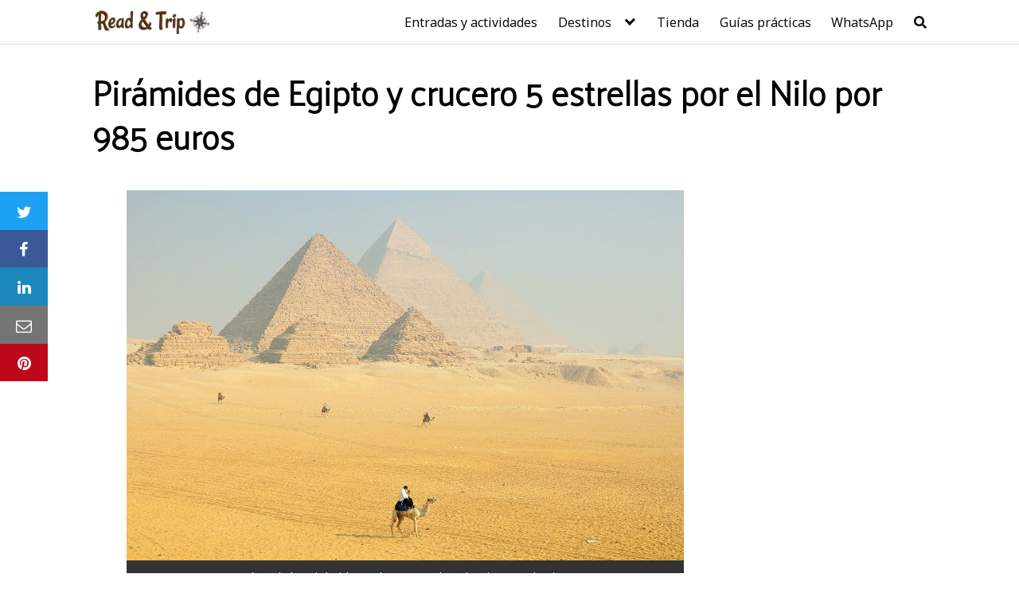

--- FILE ---
content_type: text/html; charset=UTF-8
request_url: https://readandtrip.com/egipto/viaje-crucero-nilo/
body_size: 21903
content:
<!DOCTYPE html>
<html lang="es" prefix="og: https://ogp.me/ns#">
<head>
	<meta charset="UTF-8">
	<meta name="viewport" content="width=device-width, initial-scale=1">
	<link rel="profile" href="http://gmpg.org/xfn/11">
	
<!-- Optimización para motores de búsqueda de Rank Math -  https://rankmath.com/ -->
<title>Pirámides de Egipto y Crucero 5 Estrellas por el Nilo</title>
<meta name="description" content="Pirámides milenarias, la misteriosa Esfinge, el majestuoso Nilo... Un fascinante viaje en hoteles y barco 5 estrellas. ¡Egipto te espera!"/>
<meta name="robots" content="follow, index, max-snippet:-1, max-video-preview:-1, max-image-preview:large"/>
<link rel="canonical" href="https://readandtrip.com/egipto/viaje-crucero-nilo/" />
<meta property="og:locale" content="es_ES" />
<meta property="og:type" content="article" />
<meta property="og:title" content="Pirámides de Egipto y Crucero 5 Estrellas por el Nilo" />
<meta property="og:description" content="Pirámides milenarias, la misteriosa Esfinge, el majestuoso Nilo... Un fascinante viaje en hoteles y barco 5 estrellas. ¡Egipto te espera!" />
<meta property="og:url" content="https://readandtrip.com/egipto/viaje-crucero-nilo/" />
<meta property="og:site_name" content="Read &amp; Trip" />
<meta property="article:publisher" content="https://www.facebook.com/readandtrip/" />
<meta property="article:tag" content="Cruceros" />
<meta property="article:tag" content="Egipto" />
<meta property="article:tag" content="Ofertas" />
<meta property="article:tag" content="pirámides" />
<meta property="article:section" content="Egipto" />
<meta property="og:updated_time" content="2024-08-11T21:34:55+02:00" />
<meta property="og:image" content="https://readandtrip.com/wp-content/uploads/2018/11/Egipto-.jpg" />
<meta property="og:image:secure_url" content="https://readandtrip.com/wp-content/uploads/2018/11/Egipto-.jpg" />
<meta property="og:image:width" content="700" />
<meta property="og:image:height" content="465" />
<meta property="og:image:alt" content="Vista de las pirámides en la meseta de Guiza, junto a El Cairo" />
<meta property="og:image:type" content="image/jpeg" />
<meta property="article:published_time" content="2018-11-21T20:00:19+02:00" />
<meta property="article:modified_time" content="2024-08-11T21:34:55+02:00" />
<meta name="twitter:card" content="summary_large_image" />
<meta name="twitter:title" content="Pirámides de Egipto y Crucero 5 Estrellas por el Nilo" />
<meta name="twitter:description" content="Pirámides milenarias, la misteriosa Esfinge, el majestuoso Nilo... Un fascinante viaje en hoteles y barco 5 estrellas. ¡Egipto te espera!" />
<meta name="twitter:site" content="@ReadTripWeb" />
<meta name="twitter:creator" content="@ReadTripWeb" />
<meta name="twitter:image" content="https://readandtrip.com/wp-content/uploads/2018/11/Egipto-.jpg" />
<meta name="twitter:label1" content="Escrito por" />
<meta name="twitter:data1" content="Read &#038; Trip" />
<meta name="twitter:label2" content="Tiempo de lectura" />
<meta name="twitter:data2" content="1 minuto" />
<script type="application/ld+json" class="rank-math-schema">{"@context":"https://schema.org","@graph":[{"@type":"Organization","@id":"https://readandtrip.com/#organization","name":"Read &amp; Trip","sameAs":["https://www.facebook.com/readandtrip/","https://twitter.com/ReadTripWeb","https://instagram.com/readandtrip","https://www.linkedin.com/groups/8681841/","https://www.youtube.com/channel/UCen_hh8AYvgVFWYbx66ZwAQ"],"logo":{"@type":"ImageObject","@id":"https://readandtrip.com/#logo","url":"https://readandtrip.com/wp-content/uploads/2023/04/cropped-Read-Trip-viajes-baratos.jpeg","contentUrl":"https://readandtrip.com/wp-content/uploads/2023/04/cropped-Read-Trip-viajes-baratos.jpeg","caption":"Read &amp; Trip","inLanguage":"es","width":"433","height":"90"}},{"@type":"WebSite","@id":"https://readandtrip.com/#website","url":"https://readandtrip.com","name":"Read &amp; Trip","alternateName":"R&amp;T","publisher":{"@id":"https://readandtrip.com/#organization"},"inLanguage":"es"},{"@type":"ImageObject","@id":"https://readandtrip.com/wp-content/uploads/2018/11/Egipto-portada.jpg","url":"https://readandtrip.com/wp-content/uploads/2018/11/Egipto-portada.jpg","width":"307","height":"360","caption":"Viaje Egipto crucero Nilo","inLanguage":"es"},{"@type":"WebPage","@id":"https://readandtrip.com/egipto/viaje-crucero-nilo/#webpage","url":"https://readandtrip.com/egipto/viaje-crucero-nilo/","name":"Pir\u00e1mides de Egipto y Crucero 5 Estrellas por el Nilo","datePublished":"2018-11-21T20:00:19+02:00","dateModified":"2024-08-11T21:34:55+02:00","isPartOf":{"@id":"https://readandtrip.com/#website"},"primaryImageOfPage":{"@id":"https://readandtrip.com/wp-content/uploads/2018/11/Egipto-portada.jpg"},"inLanguage":"es"},{"@type":"Person","@id":"https://readandtrip.com/egipto/viaje-crucero-nilo/#author","name":"Read &#038; Trip","image":{"@type":"ImageObject","@id":"https://secure.gravatar.com/avatar/a15e9fb24235b48f8292dcfb2a73de07c8fb65b38223ab820a942bb22e4dd256?s=96&amp;d=mm&amp;r=g","url":"https://secure.gravatar.com/avatar/a15e9fb24235b48f8292dcfb2a73de07c8fb65b38223ab820a942bb22e4dd256?s=96&amp;d=mm&amp;r=g","caption":"Read &#038; Trip","inLanguage":"es"},"worksFor":{"@id":"https://readandtrip.com/#organization"}},{"@type":"Article","headline":"Pir\u00e1mides de Egipto y Crucero 5 Estrellas por el Nilo","keywords":"Viaje Egipto crucero Nilo","datePublished":"2018-11-21T20:00:19+02:00","dateModified":"2024-08-11T21:34:55+02:00","author":{"@id":"https://readandtrip.com/egipto/viaje-crucero-nilo/#author","name":"Read &amp; Trip"},"publisher":{"@id":"https://readandtrip.com/#organization"},"description":"Pir\u00e1mides milenarias, la misteriosa Esfinge, el majestuoso Nilo... Un fascinante viaje en hoteles y barco 5 estrellas. \u00a1Egipto te espera!","name":"Pir\u00e1mides de Egipto y Crucero 5 Estrellas por el Nilo","@id":"https://readandtrip.com/egipto/viaje-crucero-nilo/#richSnippet","isPartOf":{"@id":"https://readandtrip.com/egipto/viaje-crucero-nilo/#webpage"},"image":{"@id":"https://readandtrip.com/wp-content/uploads/2018/11/Egipto-portada.jpg"},"inLanguage":"es","mainEntityOfPage":{"@id":"https://readandtrip.com/egipto/viaje-crucero-nilo/#webpage"}}]}</script>
<!-- /Plugin Rank Math WordPress SEO -->

<link rel='dns-prefetch' href='//fonts.googleapis.com' />
<link rel="alternate" type="application/rss+xml" title="Read &amp; Trip &raquo; Feed" href="https://readandtrip.com/feed/" />
<link rel="alternate" type="application/rss+xml" title="Read &amp; Trip &raquo; Feed de los comentarios" href="https://readandtrip.com/comments/feed/" />
<link rel="alternate" type="application/rss+xml" title="Read &amp; Trip &raquo; Comentario Pirámides de Egipto y crucero 5 estrellas por el Nilo por 985 euros del feed" href="https://readandtrip.com/egipto/viaje-crucero-nilo/feed/" />
<style id='wp-img-auto-sizes-contain-inline-css' type='text/css'>
img:is([sizes=auto i],[sizes^="auto," i]){contain-intrinsic-size:3000px 1500px}
/*# sourceURL=wp-img-auto-sizes-contain-inline-css */
</style>
<style id='wp-block-library-inline-css' type='text/css'>
:root{--wp-block-synced-color:#7a00df;--wp-block-synced-color--rgb:122,0,223;--wp-bound-block-color:var(--wp-block-synced-color);--wp-editor-canvas-background:#ddd;--wp-admin-theme-color:#007cba;--wp-admin-theme-color--rgb:0,124,186;--wp-admin-theme-color-darker-10:#006ba1;--wp-admin-theme-color-darker-10--rgb:0,107,160.5;--wp-admin-theme-color-darker-20:#005a87;--wp-admin-theme-color-darker-20--rgb:0,90,135;--wp-admin-border-width-focus:2px}@media (min-resolution:192dpi){:root{--wp-admin-border-width-focus:1.5px}}.wp-element-button{cursor:pointer}:root .has-very-light-gray-background-color{background-color:#eee}:root .has-very-dark-gray-background-color{background-color:#313131}:root .has-very-light-gray-color{color:#eee}:root .has-very-dark-gray-color{color:#313131}:root .has-vivid-green-cyan-to-vivid-cyan-blue-gradient-background{background:linear-gradient(135deg,#00d084,#0693e3)}:root .has-purple-crush-gradient-background{background:linear-gradient(135deg,#34e2e4,#4721fb 50%,#ab1dfe)}:root .has-hazy-dawn-gradient-background{background:linear-gradient(135deg,#faaca8,#dad0ec)}:root .has-subdued-olive-gradient-background{background:linear-gradient(135deg,#fafae1,#67a671)}:root .has-atomic-cream-gradient-background{background:linear-gradient(135deg,#fdd79a,#004a59)}:root .has-nightshade-gradient-background{background:linear-gradient(135deg,#330968,#31cdcf)}:root .has-midnight-gradient-background{background:linear-gradient(135deg,#020381,#2874fc)}:root{--wp--preset--font-size--normal:16px;--wp--preset--font-size--huge:42px}.has-regular-font-size{font-size:1em}.has-larger-font-size{font-size:2.625em}.has-normal-font-size{font-size:var(--wp--preset--font-size--normal)}.has-huge-font-size{font-size:var(--wp--preset--font-size--huge)}.has-text-align-center{text-align:center}.has-text-align-left{text-align:left}.has-text-align-right{text-align:right}.has-fit-text{white-space:nowrap!important}#end-resizable-editor-section{display:none}.aligncenter{clear:both}.items-justified-left{justify-content:flex-start}.items-justified-center{justify-content:center}.items-justified-right{justify-content:flex-end}.items-justified-space-between{justify-content:space-between}.screen-reader-text{border:0;clip-path:inset(50%);height:1px;margin:-1px;overflow:hidden;padding:0;position:absolute;width:1px;word-wrap:normal!important}.screen-reader-text:focus{background-color:#ddd;clip-path:none;color:#444;display:block;font-size:1em;height:auto;left:5px;line-height:normal;padding:15px 23px 14px;text-decoration:none;top:5px;width:auto;z-index:100000}html :where(.has-border-color){border-style:solid}html :where([style*=border-top-color]){border-top-style:solid}html :where([style*=border-right-color]){border-right-style:solid}html :where([style*=border-bottom-color]){border-bottom-style:solid}html :where([style*=border-left-color]){border-left-style:solid}html :where([style*=border-width]){border-style:solid}html :where([style*=border-top-width]){border-top-style:solid}html :where([style*=border-right-width]){border-right-style:solid}html :where([style*=border-bottom-width]){border-bottom-style:solid}html :where([style*=border-left-width]){border-left-style:solid}html :where(img[class*=wp-image-]){height:auto;max-width:100%}:where(figure){margin:0 0 1em}html :where(.is-position-sticky){--wp-admin--admin-bar--position-offset:var(--wp-admin--admin-bar--height,0px)}@media screen and (max-width:600px){html :where(.is-position-sticky){--wp-admin--admin-bar--position-offset:0px}}

/*# sourceURL=wp-block-library-inline-css */
</style><style id='wp-block-social-links-inline-css' type='text/css'>
.wp-block-social-links{background:none;box-sizing:border-box;margin-left:0;padding-left:0;padding-right:0;text-indent:0}.wp-block-social-links .wp-social-link a,.wp-block-social-links .wp-social-link a:hover{border-bottom:0;box-shadow:none;text-decoration:none}.wp-block-social-links .wp-social-link svg{height:1em;width:1em}.wp-block-social-links .wp-social-link span:not(.screen-reader-text){font-size:.65em;margin-left:.5em;margin-right:.5em}.wp-block-social-links.has-small-icon-size{font-size:16px}.wp-block-social-links,.wp-block-social-links.has-normal-icon-size{font-size:24px}.wp-block-social-links.has-large-icon-size{font-size:36px}.wp-block-social-links.has-huge-icon-size{font-size:48px}.wp-block-social-links.aligncenter{display:flex;justify-content:center}.wp-block-social-links.alignright{justify-content:flex-end}.wp-block-social-link{border-radius:9999px;display:block}@media not (prefers-reduced-motion){.wp-block-social-link{transition:transform .1s ease}}.wp-block-social-link{height:auto}.wp-block-social-link a{align-items:center;display:flex;line-height:0}.wp-block-social-link:hover{transform:scale(1.1)}.wp-block-social-links .wp-block-social-link.wp-social-link{display:inline-block;margin:0;padding:0}.wp-block-social-links .wp-block-social-link.wp-social-link .wp-block-social-link-anchor,.wp-block-social-links .wp-block-social-link.wp-social-link .wp-block-social-link-anchor svg,.wp-block-social-links .wp-block-social-link.wp-social-link .wp-block-social-link-anchor:active,.wp-block-social-links .wp-block-social-link.wp-social-link .wp-block-social-link-anchor:hover,.wp-block-social-links .wp-block-social-link.wp-social-link .wp-block-social-link-anchor:visited{color:currentColor;fill:currentColor}:where(.wp-block-social-links:not(.is-style-logos-only)) .wp-social-link{background-color:#f0f0f0;color:#444}:where(.wp-block-social-links:not(.is-style-logos-only)) .wp-social-link-amazon{background-color:#f90;color:#fff}:where(.wp-block-social-links:not(.is-style-logos-only)) .wp-social-link-bandcamp{background-color:#1ea0c3;color:#fff}:where(.wp-block-social-links:not(.is-style-logos-only)) .wp-social-link-behance{background-color:#0757fe;color:#fff}:where(.wp-block-social-links:not(.is-style-logos-only)) .wp-social-link-bluesky{background-color:#0a7aff;color:#fff}:where(.wp-block-social-links:not(.is-style-logos-only)) .wp-social-link-codepen{background-color:#1e1f26;color:#fff}:where(.wp-block-social-links:not(.is-style-logos-only)) .wp-social-link-deviantart{background-color:#02e49b;color:#fff}:where(.wp-block-social-links:not(.is-style-logos-only)) .wp-social-link-discord{background-color:#5865f2;color:#fff}:where(.wp-block-social-links:not(.is-style-logos-only)) .wp-social-link-dribbble{background-color:#e94c89;color:#fff}:where(.wp-block-social-links:not(.is-style-logos-only)) .wp-social-link-dropbox{background-color:#4280ff;color:#fff}:where(.wp-block-social-links:not(.is-style-logos-only)) .wp-social-link-etsy{background-color:#f45800;color:#fff}:where(.wp-block-social-links:not(.is-style-logos-only)) .wp-social-link-facebook{background-color:#0866ff;color:#fff}:where(.wp-block-social-links:not(.is-style-logos-only)) .wp-social-link-fivehundredpx{background-color:#000;color:#fff}:where(.wp-block-social-links:not(.is-style-logos-only)) .wp-social-link-flickr{background-color:#0461dd;color:#fff}:where(.wp-block-social-links:not(.is-style-logos-only)) .wp-social-link-foursquare{background-color:#e65678;color:#fff}:where(.wp-block-social-links:not(.is-style-logos-only)) .wp-social-link-github{background-color:#24292d;color:#fff}:where(.wp-block-social-links:not(.is-style-logos-only)) .wp-social-link-goodreads{background-color:#eceadd;color:#382110}:where(.wp-block-social-links:not(.is-style-logos-only)) .wp-social-link-google{background-color:#ea4434;color:#fff}:where(.wp-block-social-links:not(.is-style-logos-only)) .wp-social-link-gravatar{background-color:#1d4fc4;color:#fff}:where(.wp-block-social-links:not(.is-style-logos-only)) .wp-social-link-instagram{background-color:#f00075;color:#fff}:where(.wp-block-social-links:not(.is-style-logos-only)) .wp-social-link-lastfm{background-color:#e21b24;color:#fff}:where(.wp-block-social-links:not(.is-style-logos-only)) .wp-social-link-linkedin{background-color:#0d66c2;color:#fff}:where(.wp-block-social-links:not(.is-style-logos-only)) .wp-social-link-mastodon{background-color:#3288d4;color:#fff}:where(.wp-block-social-links:not(.is-style-logos-only)) .wp-social-link-medium{background-color:#000;color:#fff}:where(.wp-block-social-links:not(.is-style-logos-only)) .wp-social-link-meetup{background-color:#f6405f;color:#fff}:where(.wp-block-social-links:not(.is-style-logos-only)) .wp-social-link-patreon{background-color:#000;color:#fff}:where(.wp-block-social-links:not(.is-style-logos-only)) .wp-social-link-pinterest{background-color:#e60122;color:#fff}:where(.wp-block-social-links:not(.is-style-logos-only)) .wp-social-link-pocket{background-color:#ef4155;color:#fff}:where(.wp-block-social-links:not(.is-style-logos-only)) .wp-social-link-reddit{background-color:#ff4500;color:#fff}:where(.wp-block-social-links:not(.is-style-logos-only)) .wp-social-link-skype{background-color:#0478d7;color:#fff}:where(.wp-block-social-links:not(.is-style-logos-only)) .wp-social-link-snapchat{background-color:#fefc00;color:#fff;stroke:#000}:where(.wp-block-social-links:not(.is-style-logos-only)) .wp-social-link-soundcloud{background-color:#ff5600;color:#fff}:where(.wp-block-social-links:not(.is-style-logos-only)) .wp-social-link-spotify{background-color:#1bd760;color:#fff}:where(.wp-block-social-links:not(.is-style-logos-only)) .wp-social-link-telegram{background-color:#2aabee;color:#fff}:where(.wp-block-social-links:not(.is-style-logos-only)) .wp-social-link-threads{background-color:#000;color:#fff}:where(.wp-block-social-links:not(.is-style-logos-only)) .wp-social-link-tiktok{background-color:#000;color:#fff}:where(.wp-block-social-links:not(.is-style-logos-only)) .wp-social-link-tumblr{background-color:#011835;color:#fff}:where(.wp-block-social-links:not(.is-style-logos-only)) .wp-social-link-twitch{background-color:#6440a4;color:#fff}:where(.wp-block-social-links:not(.is-style-logos-only)) .wp-social-link-twitter{background-color:#1da1f2;color:#fff}:where(.wp-block-social-links:not(.is-style-logos-only)) .wp-social-link-vimeo{background-color:#1eb7ea;color:#fff}:where(.wp-block-social-links:not(.is-style-logos-only)) .wp-social-link-vk{background-color:#4680c2;color:#fff}:where(.wp-block-social-links:not(.is-style-logos-only)) .wp-social-link-wordpress{background-color:#3499cd;color:#fff}:where(.wp-block-social-links:not(.is-style-logos-only)) .wp-social-link-whatsapp{background-color:#25d366;color:#fff}:where(.wp-block-social-links:not(.is-style-logos-only)) .wp-social-link-x{background-color:#000;color:#fff}:where(.wp-block-social-links:not(.is-style-logos-only)) .wp-social-link-yelp{background-color:#d32422;color:#fff}:where(.wp-block-social-links:not(.is-style-logos-only)) .wp-social-link-youtube{background-color:red;color:#fff}:where(.wp-block-social-links.is-style-logos-only) .wp-social-link{background:none}:where(.wp-block-social-links.is-style-logos-only) .wp-social-link svg{height:1.25em;width:1.25em}:where(.wp-block-social-links.is-style-logos-only) .wp-social-link-amazon{color:#f90}:where(.wp-block-social-links.is-style-logos-only) .wp-social-link-bandcamp{color:#1ea0c3}:where(.wp-block-social-links.is-style-logos-only) .wp-social-link-behance{color:#0757fe}:where(.wp-block-social-links.is-style-logos-only) .wp-social-link-bluesky{color:#0a7aff}:where(.wp-block-social-links.is-style-logos-only) .wp-social-link-codepen{color:#1e1f26}:where(.wp-block-social-links.is-style-logos-only) .wp-social-link-deviantart{color:#02e49b}:where(.wp-block-social-links.is-style-logos-only) .wp-social-link-discord{color:#5865f2}:where(.wp-block-social-links.is-style-logos-only) .wp-social-link-dribbble{color:#e94c89}:where(.wp-block-social-links.is-style-logos-only) .wp-social-link-dropbox{color:#4280ff}:where(.wp-block-social-links.is-style-logos-only) .wp-social-link-etsy{color:#f45800}:where(.wp-block-social-links.is-style-logos-only) .wp-social-link-facebook{color:#0866ff}:where(.wp-block-social-links.is-style-logos-only) .wp-social-link-fivehundredpx{color:#000}:where(.wp-block-social-links.is-style-logos-only) .wp-social-link-flickr{color:#0461dd}:where(.wp-block-social-links.is-style-logos-only) .wp-social-link-foursquare{color:#e65678}:where(.wp-block-social-links.is-style-logos-only) .wp-social-link-github{color:#24292d}:where(.wp-block-social-links.is-style-logos-only) .wp-social-link-goodreads{color:#382110}:where(.wp-block-social-links.is-style-logos-only) .wp-social-link-google{color:#ea4434}:where(.wp-block-social-links.is-style-logos-only) .wp-social-link-gravatar{color:#1d4fc4}:where(.wp-block-social-links.is-style-logos-only) .wp-social-link-instagram{color:#f00075}:where(.wp-block-social-links.is-style-logos-only) .wp-social-link-lastfm{color:#e21b24}:where(.wp-block-social-links.is-style-logos-only) .wp-social-link-linkedin{color:#0d66c2}:where(.wp-block-social-links.is-style-logos-only) .wp-social-link-mastodon{color:#3288d4}:where(.wp-block-social-links.is-style-logos-only) .wp-social-link-medium{color:#000}:where(.wp-block-social-links.is-style-logos-only) .wp-social-link-meetup{color:#f6405f}:where(.wp-block-social-links.is-style-logos-only) .wp-social-link-patreon{color:#000}:where(.wp-block-social-links.is-style-logos-only) .wp-social-link-pinterest{color:#e60122}:where(.wp-block-social-links.is-style-logos-only) .wp-social-link-pocket{color:#ef4155}:where(.wp-block-social-links.is-style-logos-only) .wp-social-link-reddit{color:#ff4500}:where(.wp-block-social-links.is-style-logos-only) .wp-social-link-skype{color:#0478d7}:where(.wp-block-social-links.is-style-logos-only) .wp-social-link-snapchat{color:#fff;stroke:#000}:where(.wp-block-social-links.is-style-logos-only) .wp-social-link-soundcloud{color:#ff5600}:where(.wp-block-social-links.is-style-logos-only) .wp-social-link-spotify{color:#1bd760}:where(.wp-block-social-links.is-style-logos-only) .wp-social-link-telegram{color:#2aabee}:where(.wp-block-social-links.is-style-logos-only) .wp-social-link-threads{color:#000}:where(.wp-block-social-links.is-style-logos-only) .wp-social-link-tiktok{color:#000}:where(.wp-block-social-links.is-style-logos-only) .wp-social-link-tumblr{color:#011835}:where(.wp-block-social-links.is-style-logos-only) .wp-social-link-twitch{color:#6440a4}:where(.wp-block-social-links.is-style-logos-only) .wp-social-link-twitter{color:#1da1f2}:where(.wp-block-social-links.is-style-logos-only) .wp-social-link-vimeo{color:#1eb7ea}:where(.wp-block-social-links.is-style-logos-only) .wp-social-link-vk{color:#4680c2}:where(.wp-block-social-links.is-style-logos-only) .wp-social-link-whatsapp{color:#25d366}:where(.wp-block-social-links.is-style-logos-only) .wp-social-link-wordpress{color:#3499cd}:where(.wp-block-social-links.is-style-logos-only) .wp-social-link-x{color:#000}:where(.wp-block-social-links.is-style-logos-only) .wp-social-link-yelp{color:#d32422}:where(.wp-block-social-links.is-style-logos-only) .wp-social-link-youtube{color:red}.wp-block-social-links.is-style-pill-shape .wp-social-link{width:auto}:root :where(.wp-block-social-links .wp-social-link a){padding:.25em}:root :where(.wp-block-social-links.is-style-logos-only .wp-social-link a){padding:0}:root :where(.wp-block-social-links.is-style-pill-shape .wp-social-link a){padding-left:.6666666667em;padding-right:.6666666667em}.wp-block-social-links:not(.has-icon-color):not(.has-icon-background-color) .wp-social-link-snapchat .wp-block-social-link-label{color:#000}
/*# sourceURL=https://readandtrip.com/wp-includes/blocks/social-links/style.min.css */
</style>
<style id='global-styles-inline-css' type='text/css'>
:root{--wp--preset--aspect-ratio--square: 1;--wp--preset--aspect-ratio--4-3: 4/3;--wp--preset--aspect-ratio--3-4: 3/4;--wp--preset--aspect-ratio--3-2: 3/2;--wp--preset--aspect-ratio--2-3: 2/3;--wp--preset--aspect-ratio--16-9: 16/9;--wp--preset--aspect-ratio--9-16: 9/16;--wp--preset--color--black: #000000;--wp--preset--color--cyan-bluish-gray: #abb8c3;--wp--preset--color--white: #ffffff;--wp--preset--color--pale-pink: #f78da7;--wp--preset--color--vivid-red: #cf2e2e;--wp--preset--color--luminous-vivid-orange: #ff6900;--wp--preset--color--luminous-vivid-amber: #fcb900;--wp--preset--color--light-green-cyan: #7bdcb5;--wp--preset--color--vivid-green-cyan: #00d084;--wp--preset--color--pale-cyan-blue: #8ed1fc;--wp--preset--color--vivid-cyan-blue: #0693e3;--wp--preset--color--vivid-purple: #9b51e0;--wp--preset--gradient--vivid-cyan-blue-to-vivid-purple: linear-gradient(135deg,rgb(6,147,227) 0%,rgb(155,81,224) 100%);--wp--preset--gradient--light-green-cyan-to-vivid-green-cyan: linear-gradient(135deg,rgb(122,220,180) 0%,rgb(0,208,130) 100%);--wp--preset--gradient--luminous-vivid-amber-to-luminous-vivid-orange: linear-gradient(135deg,rgb(252,185,0) 0%,rgb(255,105,0) 100%);--wp--preset--gradient--luminous-vivid-orange-to-vivid-red: linear-gradient(135deg,rgb(255,105,0) 0%,rgb(207,46,46) 100%);--wp--preset--gradient--very-light-gray-to-cyan-bluish-gray: linear-gradient(135deg,rgb(238,238,238) 0%,rgb(169,184,195) 100%);--wp--preset--gradient--cool-to-warm-spectrum: linear-gradient(135deg,rgb(74,234,220) 0%,rgb(151,120,209) 20%,rgb(207,42,186) 40%,rgb(238,44,130) 60%,rgb(251,105,98) 80%,rgb(254,248,76) 100%);--wp--preset--gradient--blush-light-purple: linear-gradient(135deg,rgb(255,206,236) 0%,rgb(152,150,240) 100%);--wp--preset--gradient--blush-bordeaux: linear-gradient(135deg,rgb(254,205,165) 0%,rgb(254,45,45) 50%,rgb(107,0,62) 100%);--wp--preset--gradient--luminous-dusk: linear-gradient(135deg,rgb(255,203,112) 0%,rgb(199,81,192) 50%,rgb(65,88,208) 100%);--wp--preset--gradient--pale-ocean: linear-gradient(135deg,rgb(255,245,203) 0%,rgb(182,227,212) 50%,rgb(51,167,181) 100%);--wp--preset--gradient--electric-grass: linear-gradient(135deg,rgb(202,248,128) 0%,rgb(113,206,126) 100%);--wp--preset--gradient--midnight: linear-gradient(135deg,rgb(2,3,129) 0%,rgb(40,116,252) 100%);--wp--preset--font-size--small: 13px;--wp--preset--font-size--medium: 20px;--wp--preset--font-size--large: 36px;--wp--preset--font-size--x-large: 42px;--wp--preset--spacing--20: 0.44rem;--wp--preset--spacing--30: 0.67rem;--wp--preset--spacing--40: 1rem;--wp--preset--spacing--50: 1.5rem;--wp--preset--spacing--60: 2.25rem;--wp--preset--spacing--70: 3.38rem;--wp--preset--spacing--80: 5.06rem;--wp--preset--shadow--natural: 6px 6px 9px rgba(0, 0, 0, 0.2);--wp--preset--shadow--deep: 12px 12px 50px rgba(0, 0, 0, 0.4);--wp--preset--shadow--sharp: 6px 6px 0px rgba(0, 0, 0, 0.2);--wp--preset--shadow--outlined: 6px 6px 0px -3px rgb(255, 255, 255), 6px 6px rgb(0, 0, 0);--wp--preset--shadow--crisp: 6px 6px 0px rgb(0, 0, 0);}:where(.is-layout-flex){gap: 0.5em;}:where(.is-layout-grid){gap: 0.5em;}body .is-layout-flex{display: flex;}.is-layout-flex{flex-wrap: wrap;align-items: center;}.is-layout-flex > :is(*, div){margin: 0;}body .is-layout-grid{display: grid;}.is-layout-grid > :is(*, div){margin: 0;}:where(.wp-block-columns.is-layout-flex){gap: 2em;}:where(.wp-block-columns.is-layout-grid){gap: 2em;}:where(.wp-block-post-template.is-layout-flex){gap: 1.25em;}:where(.wp-block-post-template.is-layout-grid){gap: 1.25em;}.has-black-color{color: var(--wp--preset--color--black) !important;}.has-cyan-bluish-gray-color{color: var(--wp--preset--color--cyan-bluish-gray) !important;}.has-white-color{color: var(--wp--preset--color--white) !important;}.has-pale-pink-color{color: var(--wp--preset--color--pale-pink) !important;}.has-vivid-red-color{color: var(--wp--preset--color--vivid-red) !important;}.has-luminous-vivid-orange-color{color: var(--wp--preset--color--luminous-vivid-orange) !important;}.has-luminous-vivid-amber-color{color: var(--wp--preset--color--luminous-vivid-amber) !important;}.has-light-green-cyan-color{color: var(--wp--preset--color--light-green-cyan) !important;}.has-vivid-green-cyan-color{color: var(--wp--preset--color--vivid-green-cyan) !important;}.has-pale-cyan-blue-color{color: var(--wp--preset--color--pale-cyan-blue) !important;}.has-vivid-cyan-blue-color{color: var(--wp--preset--color--vivid-cyan-blue) !important;}.has-vivid-purple-color{color: var(--wp--preset--color--vivid-purple) !important;}.has-black-background-color{background-color: var(--wp--preset--color--black) !important;}.has-cyan-bluish-gray-background-color{background-color: var(--wp--preset--color--cyan-bluish-gray) !important;}.has-white-background-color{background-color: var(--wp--preset--color--white) !important;}.has-pale-pink-background-color{background-color: var(--wp--preset--color--pale-pink) !important;}.has-vivid-red-background-color{background-color: var(--wp--preset--color--vivid-red) !important;}.has-luminous-vivid-orange-background-color{background-color: var(--wp--preset--color--luminous-vivid-orange) !important;}.has-luminous-vivid-amber-background-color{background-color: var(--wp--preset--color--luminous-vivid-amber) !important;}.has-light-green-cyan-background-color{background-color: var(--wp--preset--color--light-green-cyan) !important;}.has-vivid-green-cyan-background-color{background-color: var(--wp--preset--color--vivid-green-cyan) !important;}.has-pale-cyan-blue-background-color{background-color: var(--wp--preset--color--pale-cyan-blue) !important;}.has-vivid-cyan-blue-background-color{background-color: var(--wp--preset--color--vivid-cyan-blue) !important;}.has-vivid-purple-background-color{background-color: var(--wp--preset--color--vivid-purple) !important;}.has-black-border-color{border-color: var(--wp--preset--color--black) !important;}.has-cyan-bluish-gray-border-color{border-color: var(--wp--preset--color--cyan-bluish-gray) !important;}.has-white-border-color{border-color: var(--wp--preset--color--white) !important;}.has-pale-pink-border-color{border-color: var(--wp--preset--color--pale-pink) !important;}.has-vivid-red-border-color{border-color: var(--wp--preset--color--vivid-red) !important;}.has-luminous-vivid-orange-border-color{border-color: var(--wp--preset--color--luminous-vivid-orange) !important;}.has-luminous-vivid-amber-border-color{border-color: var(--wp--preset--color--luminous-vivid-amber) !important;}.has-light-green-cyan-border-color{border-color: var(--wp--preset--color--light-green-cyan) !important;}.has-vivid-green-cyan-border-color{border-color: var(--wp--preset--color--vivid-green-cyan) !important;}.has-pale-cyan-blue-border-color{border-color: var(--wp--preset--color--pale-cyan-blue) !important;}.has-vivid-cyan-blue-border-color{border-color: var(--wp--preset--color--vivid-cyan-blue) !important;}.has-vivid-purple-border-color{border-color: var(--wp--preset--color--vivid-purple) !important;}.has-vivid-cyan-blue-to-vivid-purple-gradient-background{background: var(--wp--preset--gradient--vivid-cyan-blue-to-vivid-purple) !important;}.has-light-green-cyan-to-vivid-green-cyan-gradient-background{background: var(--wp--preset--gradient--light-green-cyan-to-vivid-green-cyan) !important;}.has-luminous-vivid-amber-to-luminous-vivid-orange-gradient-background{background: var(--wp--preset--gradient--luminous-vivid-amber-to-luminous-vivid-orange) !important;}.has-luminous-vivid-orange-to-vivid-red-gradient-background{background: var(--wp--preset--gradient--luminous-vivid-orange-to-vivid-red) !important;}.has-very-light-gray-to-cyan-bluish-gray-gradient-background{background: var(--wp--preset--gradient--very-light-gray-to-cyan-bluish-gray) !important;}.has-cool-to-warm-spectrum-gradient-background{background: var(--wp--preset--gradient--cool-to-warm-spectrum) !important;}.has-blush-light-purple-gradient-background{background: var(--wp--preset--gradient--blush-light-purple) !important;}.has-blush-bordeaux-gradient-background{background: var(--wp--preset--gradient--blush-bordeaux) !important;}.has-luminous-dusk-gradient-background{background: var(--wp--preset--gradient--luminous-dusk) !important;}.has-pale-ocean-gradient-background{background: var(--wp--preset--gradient--pale-ocean) !important;}.has-electric-grass-gradient-background{background: var(--wp--preset--gradient--electric-grass) !important;}.has-midnight-gradient-background{background: var(--wp--preset--gradient--midnight) !important;}.has-small-font-size{font-size: var(--wp--preset--font-size--small) !important;}.has-medium-font-size{font-size: var(--wp--preset--font-size--medium) !important;}.has-large-font-size{font-size: var(--wp--preset--font-size--large) !important;}.has-x-large-font-size{font-size: var(--wp--preset--font-size--x-large) !important;}
/*# sourceURL=global-styles-inline-css */
</style>

<style id='classic-theme-styles-inline-css' type='text/css'>
/*! This file is auto-generated */
.wp-block-button__link{color:#fff;background-color:#32373c;border-radius:9999px;box-shadow:none;text-decoration:none;padding:calc(.667em + 2px) calc(1.333em + 2px);font-size:1.125em}.wp-block-file__button{background:#32373c;color:#fff;text-decoration:none}
/*# sourceURL=/wp-includes/css/classic-themes.min.css */
</style>
<link rel='stylesheet' id='contact-form-7-css' href='https://readandtrip.com/wp-content/plugins/contact-form-7/includes/css/styles.css?ver=6.1.4' type='text/css' media='all' />
<link rel='stylesheet' id='toc-screen-css' href='https://readandtrip.com/wp-content/plugins/table-of-contents-plus/screen.min.css?ver=2411.1' type='text/css' media='all' />
<link  rel='preload' as='style'   id='orbital-fonts-css' href='https://fonts.googleapis.com/css?family=Palanquin%3A200%7CNoto+Sans%3A400%7CRoboto%3A100&#038;subset=latin%2Clatin-ext&#038;display=swap' type='text/css' media='all' />
<link rel='stylesheet' id='orbital-fonts-css' href='https://fonts.googleapis.com/css?family=Palanquin%3A200%7CNoto+Sans%3A400%7CRoboto%3A100&#038;subset=latin%2Clatin-ext&#038;display=swap' type='text/css' media='all' />
<link rel='stylesheet' id='orbital-style-css' href='https://readandtrip.com/wp-content/themes/orbital/assets/css/main.css?ver=6.9' type='text/css' media='all' />
<style id='orbital-style-inline-css' type='text/css'>

                a {
                    text-decoration: none;
                }
                a:hover {
                    text-decoration: none;
                }
            

                .primary-menu li.menu-item-has-children:focus > ul, .primary-menu li.menu-item-has-children.focus > ul {
                    right: 0;
                    opacity: 1;
                    transform: translateY(0);
                    transition: opacity 0.15s linear, transform 0.15s linear;
                }
               
            
/*# sourceURL=orbital-style-inline-css */
</style>
<script type="text/javascript" src="https://readandtrip.com/wp-includes/js/jquery/jquery.min.js?ver=3.7.1" id="jquery-core-js"></script>
<script type="text/javascript" src="https://readandtrip.com/wp-includes/js/jquery/jquery-migrate.min.js?ver=3.4.1" id="jquery-migrate-js"></script>
<link rel="EditURI" type="application/rsd+xml" title="RSD" href="https://readandtrip.com/xmlrpc.php?rsd" />
<link rel='shortlink' href='https://readandtrip.com/?p=8649' />
    <style>
        @media(min-width: 48rem){

            .container {
                width: 67.5rem;
            }

            .entry-content {
                max-width: 75%;
                flex-basis: 75%;
            }

            .entry-aside {
                max-width: 25%;
                flex-basis: 25%;
                order: 0;
                -ms-flex-order: 0;

            }

        }


                a {
                color: #2196f3;
            }

        

                .site-header {
                background-color: #ffffff;
            }

        
                .site-header a {
                color: #0f0f0f;
            }

            @media(min-width: 1040px){
                .site-navbar .menu-item-has-children:after {
                    border-color: #0f0f0f;
                }
            }
    

    </style>

            <style>
                h1,h2,h3,h4,h5,h6, .title {
                font-family: 'Palanquin', sans-serif;
                font-weight: 200;
            }
                    body, .site-header {
                font-family: 'Noto Sans' , sans-serif;
                font-weight: 400;
            }
                    .site-logo a {
                font-family: 'Roboto' , sans-serif;
                font-weight: 100;
            }
            </style>
    <!-- Global site tag (gtag.js) - Google Analytics -->
<script async src="https://www.googletagmanager.com/gtag/js?id=G-JX68V759YS"></script>
<script>
  window.dataLayer = window.dataLayer || [];
  function gtag(){dataLayer.push(arguments);}
  gtag('js', new Date());

  gtag('config', 'G-JX68V759YS');
</script>

<!-- Global site tag (gtag.js) - Google Analytics -->
<script async src="https://www.googletagmanager.com/gtag/js?id=UA-32634280-2"></script>
<script>
  window.dataLayer = window.dataLayer || [];
  function gtag(){dataLayer.push(arguments);}
  gtag('js', new Date());

  gtag('config', 'UA-32634280-2');
</script>

<meta name="verification" content="7b32a4f019f6c9495ac650fb9e68cf03" />

<!-- TradeDoubler site verification 2919703 -->

<meta name="verification" content="e8a3a6ccd548307c254845a09be7c975" />

<meta name="B-verify" content="d6e93cb2c347f942ddd6691caef2a2daf0c91fe3" />

<meta name="verify-admitad" content="1d5b6a21a4" />

<meta name="google-site-verification" content="qcueIUQC-7dbFmuE2pFAd-e-BRDlz_UPwaiAc93GWCM" /><script async src="https://pagead2.googlesyndication.com/pagead/js/adsbygoogle.js?client=ca-pub-9716514211684098"
     crossorigin="anonymous"></script><style type="text/css">.recentcomments a{display:inline !important;padding:0 !important;margin:0 !important;}</style><link rel="icon" href="https://readandtrip.com/wp-content/uploads/2018/04/cropped-logo-readandtrip-transparente-1-32x32.png" sizes="32x32" />
<link rel="icon" href="https://readandtrip.com/wp-content/uploads/2018/04/cropped-logo-readandtrip-transparente-1-192x192.png" sizes="192x192" />
<link rel="apple-touch-icon" href="https://readandtrip.com/wp-content/uploads/2018/04/cropped-logo-readandtrip-transparente-1-180x180.png" />
<meta name="msapplication-TileImage" content="https://readandtrip.com/wp-content/uploads/2018/04/cropped-logo-readandtrip-transparente-1-270x270.png" />
</head>
<body class="wp-singular post-template-default single single-post postid-8649 single-format-standard wp-custom-logo wp-theme-orbital">
	<a class="screen-reader-text" href="#content">Saltar al contenido</a>

			
		

<header class="site-header ">
	<div class="container header-inner">
							<div class="site-logo">

					<a href="https://readandtrip.com/" class="custom-logo-link" data-wpel-link="internal" target="_self" rel="follow"><img width="433" height="87" src="https://readandtrip.com/wp-content/uploads/2026/01/cropped-read-and-trip-logo-entradas-baratas.webp" class="custom-logo" alt="Read &amp; Trip – entradas baratas y planes con descuento para viajar más" decoding="async" srcset="https://readandtrip.com/wp-content/uploads/2026/01/cropped-read-and-trip-logo-entradas-baratas.webp 433w, https://readandtrip.com/wp-content/uploads/2026/01/cropped-read-and-trip-logo-entradas-baratas-300x60.webp 300w" sizes="(max-width: 433px) 100vw, 433px" /></a>
				</div>

						<button class="toggle nav-toggle mobile-nav-toggle " data-toggle-target=".menu-modal"  data-toggle-body-class="showing-menu-modal" aria-expanded="false" data-set-focus=".close-nav-toggle">
				<span class="toggle-inner">
					<a class="site-nav-trigger">
						<span></span>
					</a>
					<span class="toggle-text">Menu</span>
				</span>
			</button><!-- .nav-toggle -->
			
			<div class="header-navigation-wrapper">

										<nav class="primary-menu-wrapper" aria-label="Horizontal" role="navigation">

							<ul class="primary-menu reset-list-style">

							<li id="menu-item-11990" class="menu-item menu-item-type-post_type menu-item-object-page menu-item-11990"><a href="https://readandtrip.com/entradas-y-actividades/" data-wpel-link="internal" target="_self" rel="follow">Entradas y actividades</a></li>
<li id="menu-item-10977" class="menu-item menu-item-type-post_type menu-item-object-page menu-item-has-children menu-item-10977"><a href="https://readandtrip.com/ofertas-de-viaje-por-paises/" data-wpel-link="internal" target="_self" rel="follow">Destinos</a><span class="icon"></span>
<ul class="sub-menu">
	<li id="menu-item-11229" class="menu-item menu-item-type-post_type menu-item-object-page menu-item-11229"><a href="https://readandtrip.com/europa/" data-wpel-link="internal" target="_self" rel="follow">Europa</a></li>
	<li id="menu-item-11233" class="menu-item menu-item-type-post_type menu-item-object-page menu-item-11233"><a href="https://readandtrip.com/america-del-norte/" data-wpel-link="internal" target="_self" rel="follow">Norteamérica</a></li>
	<li id="menu-item-11231" class="menu-item menu-item-type-post_type menu-item-object-page menu-item-11231"><a href="https://readandtrip.com/america-del-sur/" data-wpel-link="internal" target="_self" rel="follow">América del Sur</a></li>
	<li id="menu-item-11232" class="menu-item menu-item-type-post_type menu-item-object-page menu-item-11232"><a href="https://readandtrip.com/africa/" data-wpel-link="internal" target="_self" rel="follow">África</a></li>
	<li id="menu-item-11230" class="menu-item menu-item-type-post_type menu-item-object-page menu-item-11230"><a href="https://readandtrip.com/asia/" data-wpel-link="internal" target="_self" rel="follow">Asia</a></li>
	<li id="menu-item-11234" class="menu-item menu-item-type-post_type menu-item-object-page menu-item-11234"><a href="https://readandtrip.com/oceania/" data-wpel-link="internal" target="_self" rel="follow">Oceanía</a></li>
</ul>
</li>
<li id="menu-item-10978" class="menu-item menu-item-type-post_type menu-item-object-page menu-item-10978"><a href="https://readandtrip.com/accesorios-de-viaje/" data-wpel-link="internal" target="_self" rel="follow">Tienda</a></li>
<li id="menu-item-11453" class="menu-item menu-item-type-post_type menu-item-object-page menu-item-11453"><a href="https://readandtrip.com/blog-viajes-turismo/" data-wpel-link="internal" target="_self" rel="follow">Guías prácticas</a></li>
<li id="menu-item-10980" class="menu-item menu-item-type-post_type menu-item-object-page menu-item-10980"><a href="https://readandtrip.com/whatsapp/" data-wpel-link="internal" target="_self" rel="follow">WhatsApp</a></li>
<li class="menu-item search-item">    <a href="#" onclick="orbital_expand_navbar()" class="text-center"><svg class="svg-inline--fa fa-search fa-w-16 fa-sm" aria-hidden="true" focusable="false" data-prefix="fa" data-icon="search" role="img" xmlns="http://www.w3.org/2000/svg" viewBox="0 0 512 512" data-fa-i2svg=""><path fill="currentColor" d="M505 442.7L405.3 343c-4.5-4.5-10.6-7-17-7H372c27.6-35.3 44-79.7 44-128C416 93.1 322.9 0 208 0S0 93.1 0 208s93.1 208 208 208c48.3 0 92.7-16.4 128-44v16.3c0 6.4 2.5 12.5 7 17l99.7 99.7c9.4 9.4 24.6 9.4 33.9 0l28.3-28.3c9.4-9.4 9.4-24.6.1-34zM208 336c-70.7 0-128-57.2-128-128 0-70.7 57.2-128 128-128 70.7 0 128 57.2 128 128 0 70.7-57.2 128-128 128z"></path></svg></a>
    </li>
							</ul>
							
						</nav><!-- .primary-menu-wrapper -->
					
			</div><!-- .header-navigation-wrapper -->
		
	</div>
</header>

<div class="menu-modal cover-modal header-footer-group" data-modal-target-string=".menu-modal">

	<div class="menu-modal-inner modal-inner">

		<div class="menu-wrapper section-inner">

			<div class="menu-top">

				<button class="toggle close-nav-toggle fill-children-current-color" data-toggle-target=".menu-modal" data-toggle-body-class="showing-menu-modal" aria-expanded="false" data-set-focus=".menu-modal">
					<span class="toggle-text">Close Menu</span>
					X
				</button><!-- .nav-toggle -->

				
				<nav class="mobile-menu" aria-label="Mobile" role="navigation">

					<ul class="modal-menu reset-list-style">

					<li class="menu-item menu-item-type-post_type menu-item-object-page menu-item-11990"><div class="ancestor-wrapper"><a href="https://readandtrip.com/entradas-y-actividades/" data-wpel-link="internal" target="_self" rel="follow">Entradas y actividades</a></div><!-- .ancestor-wrapper --></li>
<li class="menu-item menu-item-type-post_type menu-item-object-page menu-item-has-children menu-item-10977"><div class="ancestor-wrapper"><a href="https://readandtrip.com/ofertas-de-viaje-por-paises/" data-wpel-link="internal" target="_self" rel="follow">Destinos</a><button class="toggle sub-menu-toggle fill-children-current-color" data-toggle-target=".menu-modal .menu-item-10977 > .sub-menu" data-toggle-type="slidetoggle" data-toggle-duration="250" aria-expanded="false"><span class="screen-reader-text">Show sub menu</span><svg class="svg-icon" aria-hidden="true" role="img" focusable="false" xmlns="http://www.w3.org/2000/svg" width="20" height="12" viewBox="0 0 20 12"><polygon fill="" fill-rule="evenodd" points="1319.899 365.778 1327.678 358 1329.799 360.121 1319.899 370.021 1310 360.121 1312.121 358" transform="translate(-1310 -358)"></polygon></svg></button></div><!-- .ancestor-wrapper -->
<ul class="sub-menu">
	<li class="menu-item menu-item-type-post_type menu-item-object-page menu-item-11229"><div class="ancestor-wrapper"><a href="https://readandtrip.com/europa/" data-wpel-link="internal" target="_self" rel="follow">Europa</a></div><!-- .ancestor-wrapper --></li>
	<li class="menu-item menu-item-type-post_type menu-item-object-page menu-item-11233"><div class="ancestor-wrapper"><a href="https://readandtrip.com/america-del-norte/" data-wpel-link="internal" target="_self" rel="follow">Norteamérica</a></div><!-- .ancestor-wrapper --></li>
	<li class="menu-item menu-item-type-post_type menu-item-object-page menu-item-11231"><div class="ancestor-wrapper"><a href="https://readandtrip.com/america-del-sur/" data-wpel-link="internal" target="_self" rel="follow">América del Sur</a></div><!-- .ancestor-wrapper --></li>
	<li class="menu-item menu-item-type-post_type menu-item-object-page menu-item-11232"><div class="ancestor-wrapper"><a href="https://readandtrip.com/africa/" data-wpel-link="internal" target="_self" rel="follow">África</a></div><!-- .ancestor-wrapper --></li>
	<li class="menu-item menu-item-type-post_type menu-item-object-page menu-item-11230"><div class="ancestor-wrapper"><a href="https://readandtrip.com/asia/" data-wpel-link="internal" target="_self" rel="follow">Asia</a></div><!-- .ancestor-wrapper --></li>
	<li class="menu-item menu-item-type-post_type menu-item-object-page menu-item-11234"><div class="ancestor-wrapper"><a href="https://readandtrip.com/oceania/" data-wpel-link="internal" target="_self" rel="follow">Oceanía</a></div><!-- .ancestor-wrapper --></li>
</ul>
</li>
<li class="menu-item menu-item-type-post_type menu-item-object-page menu-item-10978"><div class="ancestor-wrapper"><a href="https://readandtrip.com/accesorios-de-viaje/" data-wpel-link="internal" target="_self" rel="follow">Tienda</a></div><!-- .ancestor-wrapper --></li>
<li class="menu-item menu-item-type-post_type menu-item-object-page menu-item-11453"><div class="ancestor-wrapper"><a href="https://readandtrip.com/blog-viajes-turismo/" data-wpel-link="internal" target="_self" rel="follow">Guías prácticas</a></div><!-- .ancestor-wrapper --></li>
<li class="menu-item menu-item-type-post_type menu-item-object-page menu-item-10980"><div class="ancestor-wrapper"><a href="https://readandtrip.com/whatsapp/" data-wpel-link="internal" target="_self" rel="follow">WhatsApp</a></div><!-- .ancestor-wrapper --></li>
<li class="menu-item search-item">    <a href="#" onclick="orbital_expand_navbar()" class="text-center"><svg class="svg-inline--fa fa-search fa-w-16 fa-sm" aria-hidden="true" focusable="false" data-prefix="fa" data-icon="search" role="img" xmlns="http://www.w3.org/2000/svg" viewBox="0 0 512 512" data-fa-i2svg=""><path fill="currentColor" d="M505 442.7L405.3 343c-4.5-4.5-10.6-7-17-7H372c27.6-35.3 44-79.7 44-128C416 93.1 322.9 0 208 0S0 93.1 0 208s93.1 208 208 208c48.3 0 92.7-16.4 128-44v16.3c0 6.4 2.5 12.5 7 17l99.7 99.7c9.4 9.4 24.6 9.4 33.9 0l28.3-28.3c9.4-9.4 9.4-24.6.1-34zM208 336c-70.7 0-128-57.2-128-128 0-70.7 57.2-128 128-128 70.7 0 128 57.2 128 128 0 70.7-57.2 128-128 128z"></path></svg></a>
    </li>
					</ul>

				</nav>

			</div><!-- .menu-top -->

		</div><!-- .menu-wrapper -->

	</div><!-- .menu-modal-inner -->

</div><!-- .menu-modal -->

		<style>
	.navbar-form input:not([type="submit"]):not([type="radio"]):not([type="checkbox"]):not([type="file"]){
		border: none;
		border-radius: 0;
		padding: 0.5rem;
	}

	.navbar-form  .btn-search-form  {
		border-radius: 0;
		box-shadow: none;
		background-color: #0367bf;
	}

	.navbar-form {
		display: none;
		padding: 1rem;
		background: #0267bf;
		margin-top: 1rem;
	}

	.expand-searchform {
		display: flex;
		z-index: 1000000;
		padding-right: 1rem;
	}

	.expand-searchform .search-input{
		flex-grow: 1;
		margin-right: 0.5rem;
	}

</style>
<div class="container">
	<form id="search-navbar" role="search" method="get" class="search-form navbar-form" action="https://readandtrip.com/">
		<div class="search-input">
			<input id="search-input" type="search" class="search-field" placeholder="Buscar:" value="" name="s" title="Buscar:" />
		</div>
		<div class="search-submit">
			<button type="submit" class="btn btn-primary btn-search-form"><svg class="svg-inline--fa fa-search fa-w-16 fa-sm" aria-hidden="true" focusable="false" data-prefix="fa" data-icon="search" role="img" xmlns="http://www.w3.org/2000/svg" viewBox="0 0 512 512" data-fa-i2svg=""><path fill="currentColor" d="M505 442.7L405.3 343c-4.5-4.5-10.6-7-17-7H372c27.6-35.3 44-79.7 44-128C416 93.1 322.9 0 208 0S0 93.1 0 208s93.1 208 208 208c48.3 0 92.7-16.4 128-44v16.3c0 6.4 2.5 12.5 7 17l99.7 99.7c9.4 9.4 24.6 9.4 33.9 0l28.3-28.3c9.4-9.4 9.4-24.6.1-34zM208 336c-70.7 0-128-57.2-128-128 0-70.7 57.2-128 128-128 70.7 0 128 57.2 128 128 0 70.7-57.2 128-128 128z"></path></svg></button>
		</div>
	</form>
</div><main id="content" class="site-main post-8649 post type-post status-publish format-standard has-post-thumbnail category-egipto tag-cruceros tag-egipto tag-ofertas tag-piramides">

    
    <header class="default-header">
	<div class="container">
					
			
							<h1 class="title">Pirámides de Egipto y crucero 5 estrellas por el Nilo por 985 euros</h1>			
							<div class="meta">
									</div>
			
			
			

		
	</div>

	
</header>
    
    <div id="content-wrapper" class="container flex">
        <div class="entry-content">

                <div class="banner desktop">
        <div class="center fluid">
                    </div>
    </div>
        <div class="banner mobile">
        <div class="center fluid">
                    </div>
    </div>
    
            <figure id="attachment_8651" aria-describedby="caption-attachment-8651" style="width: 700px" class="wp-caption aligncenter"><img fetchpriority="high" decoding="async" class="wp-image-8651 size-full" title="Viaje a Egipto con crucero por el Nilo" src="https://readandtrip.com/wp-content/uploads/2018/11/Egipto-.jpg" alt="Viaje a Egipto con crucero por el Nilo" width="700" height="465" srcset="https://readandtrip.com/wp-content/uploads/2018/11/Egipto-.jpg 700w, https://readandtrip.com/wp-content/uploads/2018/11/Egipto--300x199.jpg 300w" sizes="(max-width: 700px) 100vw, 700px" /><figcaption id="caption-attachment-8651" class="wp-caption-text">Vista de las pirámides en la meseta de Guiza, junto a El Cairo</figcaption></figure>
<p>El clásico entre los clásicos: Egipto, sus milenarias pirámides y el majestuoso Nilo, ahora en un <strong>viaje de 8 días</strong>, con crucero por el río incluido, por <strong>985 euros</strong> con vuelo i/v Madrid-Luxor-El Cairo.</p>
<p><strong>El precio incluye:</strong></p>
<p><span style="color: #008000;"><b>√</b></span>  Vuelos Especiales Madrid &#8211; Luxor / Aswan &#8211; El Cairo / El Cairo &#8211; Madrid en Vuelo Especial Directo.<br />
<span style="color: #008000;"><b>√</b></span> 1 vuelo doméstico en clase turista.<br />
<b><img decoding="async" class="size-full wp-image-8666 alignleft" src="https://readandtrip.com/wp-content/uploads/2018/11/Egipto-B.jpg" alt="" width="228" height="253" /><span style="color: #008000;">√</span></b> 4 Noches de Crucero en pensión completa.<br />
<span style="color: #008000;"><b>√</b></span> 3 noches en el Cairo en alojamiento y desayuno.<br />
<span style="color: #008000;"><b>√</b></span> Visitas en el crucero a Templos de Karnak y Luxor, Edfu y Kombo; Valle de los Reyes, Templo de Medinet Habu, Templo de Deir el Bahari, la Gran Presa de Aswan, Obelisco Inacabado, paseo en faluca.<br />
<span style="color: #008000;"><b>√</b></span> Visita en El Cairo: panorámica de las Pirámides y la Esfinge de Giza.<br />
<span style="color: #008000;"><b>√</b></span> Guía oficial de habla hispana<br />
<span style="color: #008000;"><b>√</b></span> Todos los traslados y asistencia.<br />
<span style="color: #008000;"><b>√</b></span> Tasas de aeropuerto<br />
<span style="color: #008000;"><b>√</b></span> Visado de Egipto con asistencia en el aeropuerto<br />
<span style="color: #008000;"><b>√</b></span> Seguro de viaje.</p><div class="banner mobile"><div class=" ">
	
	</div>
	</div><div class="banner desktop"><div class=" ">
	
	</div>
	</div>
<p style="text-align: center;"><a class="btn btn-primary btn-lg" href="https://booking.readandtrip.com/online/viajes/egipto-cairo-y-crucero-por-el-nilo-con-10-visitas-p33367?source_search=2&amp;destination=30076" target="_blank" rel="noopener noreferrer nofollow sponsored" data-wpel-link="external">¡EGIPTO ME ESPERA!</a></p>
<p><strong>✈️ VUELOS:</strong></p>
<p>Salidas todos los <strong>sábados</strong> en vuelo <strong>chárter directo</strong> a Luxor desde Madrid.<br />
<strong>Horarios</strong> de vuelos:</p>
<p>&#8211; Madrid → Luxor 13:00 19:20<br />
<span style="display: inline !important; float: none; background-color: transparent; color: #333333; cursor: text; font-family: Georgia,'Times New Roman','Bitstream Charter',Times,serif; font-size: 16px; font-style: normal; font-variant: normal; font-weight: 400; letter-spacing: normal; orphans: 2; text-align: left; text-decoration: none; text-indent: 0px; text-transform: none; -webkit-text-stroke-width: 0px; white-space: normal; word-spacing: 0px;">&#8211;</span> Aswan  <span style="display: inline !important; float: none; background-color: transparent; color: #333333; cursor: text; font-family: Georgia,'Times New Roman','Bitstream Charter',Times,serif; font-size: 16px; font-style: normal; font-variant: normal; font-weight: 400; letter-spacing: normal; orphans: 2; text-align: left; text-decoration: none; text-indent: 0px; text-transform: none; -webkit-text-stroke-width: 0px; white-space: normal; word-spacing: 0px;">→</span> El Cairo 13:30 14:40<br />
<span style="display: inline !important; float: none; background-color: transparent; color: #333333; cursor: text; font-family: Georgia,'Times New Roman','Bitstream Charter',Times,serif; font-size: 16px; font-style: normal; font-variant: normal; font-weight: 400; letter-spacing: normal; orphans: 2; text-align: left; text-decoration: none; text-indent: 0px; text-transform: none; -webkit-text-stroke-width: 0px; white-space: normal; word-spacing: 0px;">&#8211;</span> El Cairo <span style="display: inline !important; float: none; background-color: transparent; color: #333333; cursor: text; font-family: Georgia,'Times New Roman','Bitstream Charter',Times,serif; font-size: 16px; font-style: normal; font-variant: normal; font-weight: 400; letter-spacing: normal; orphans: 2; text-align: left; text-decoration: none; text-indent: 0px; text-transform: none; -webkit-text-stroke-width: 0px; white-space: normal; word-spacing: 0px;">→</span> Madrid 08:00 12:00</p>
<p><b> </b><strong>HOTELES Y BARCO</strong><b>:</b></p>
<p><img decoding="async" class="aligncenter size-full wp-image-8668" src="https://readandtrip.com/wp-content/uploads/2018/11/Egipto-hoteles.jpg" alt="" width="700" height="178" srcset="https://readandtrip.com/wp-content/uploads/2018/11/Egipto-hoteles.jpg 700w, https://readandtrip.com/wp-content/uploads/2018/11/Egipto-hoteles-300x76.jpg 300w" sizes="(max-width: 700px) 100vw, 700px" /></p>
<p>&#8211; El Cairo: Hotel Barceló 4* / Barco: M.S. Crow Jewel 5*L<br />
&#8211; El Cairo: Hotel Ramses Hilton 5* / Barco: M.S. Crow Jewel 5*L<br />
&#8211; El Cairo: Hotel Meridien Pyramids 5* / Barco: M.S. Crow Jewel 5*L<br />
&#8211; El Cairo: Hotel Conrad 5*L / Barco: M.S. Crow Jewel 5*L</p>
<p> Y si necesitas un <strong>libro </strong>de viajes, <strong>guías</strong>, <strong>diarios</strong>, <strong>mochilas, </strong><strong>brújulas</strong> o <strong>toallas</strong>, lo encontrarás al mejor precio y con todas las garantías en la <strong>tienda viajera</strong> de Read &amp; Trip.</p>
<p style="text-align: center;"><a class="btn btn-primary btn-lg" href="https://readandtrip.com/recursos-para-viajar/" target="_blank" rel="noopener noreferrer follow" data-wpel-link="internal">MI TIENDA VIAJERA</a></p>
<h2> <strong>Vídeo</strong>: Un crucero por el Nilo</h2>
<p><iframe loading="lazy" title="CRUCERO POR EL NILO!! | EGIPTO #4" width="1080" height="608" src="https://www.youtube.com/embed/Mxmmy61JOTI?feature=oembed" frameborder="0" allow="accelerometer; autoplay; clipboard-write; encrypted-media; gyroscope; picture-in-picture; web-share" referrerpolicy="strict-origin-when-cross-origin" allowfullscreen></iframe></p>
<p style="text-align: center;"><a class="btn btn-primary btn-lg" href="https://booking.readandtrip.com/online/viajes/egipto-cairo-y-crucero-por-el-nilo-con-10-visitas-p33367?source_search=2&amp;destination=30076" target="_blank" rel="noopener noreferrer nofollow sponsored" data-wpel-link="external">¡ME VOY DE CRUCERO POR EL NILO!</a></p>
<p>Dado que los precios de los vuelos, hoteles y otros servicios turísticos ofertados <strong>se actualizan online con frecuencia</strong>, los que aquí verás están vigentes en el momento en el que hacemos la publicación, por lo que no podemos asegurar su posterior disponibilidad.</p>
<p>¡Estate atento para <strong>cazar al vuelo los mejores chollos</strong> y oportunidades para viajar!</p>
<p>Si quieres recibir ofertas como este viaje a Egipto, suscríbete a nuestro servicio gratuito de alertas por <strong>WhatsApp</strong>:</p>
<p style="text-align: center;"><a class="btn btn-primary btn-lg" href="https://readandtrip.com/whatsapp/" data-wpel-link="internal" target="_self" rel="follow">QUIERO RECIBIR ALERTAS POR WHATSAPP</a></p>

            
                <div class="banner desktop">
        <div class="center fluid">
                    </div>
    </div>
        <div class="banner mobile">
        <div class="center fluid">
                    </div>
    </div>
    
<div class="entry-social all ">
<a href="#" class="social social-facebook"></a><a href="#" class="social social-twitter"></a><a href="#" class="social social-whatsapp"></a><a href="#" class="social social-email"></a><a href="#" class="social social-pinterest"></a><a href="#" class="social social-telegram"></a><a href="#" class="social social-linkedin"></a></div>

            <footer class="entry-footer">

                
                                    <div id="comments" class="comments-area">
		<div id="respond" class="comment-respond">
		<h3>Deja una respuesta <small><a rel="follow" id="cancel-comment-reply-link" href="/egipto/viaje-crucero-nilo/#respond" style="display:none;" data-wpel-link="internal" target="_self">Cancelar la respuesta</a></small></h3><form action="https://readandtrip.com/wp-comments-post.php" method="post" id="commentform" class="comment-form"><p class="comment-notes"><span id="email-notes">Tu dirección de correo electrónico no será publicada.</span> <span class="required-field-message">Los campos obligatorios están marcados con <span class="required">*</span></span></p><textarea id="comment" name="comment" cols="45" rows="1" required></textarea><p class="comment-form-author"><label for="author">Nombre <span class="required">*</span></label> <input id="author" name="author" type="text" value="" size="30" maxlength="245" autocomplete="name" required /></p>
<p class="comment-form-email"><label for="email">Correo electrónico <span class="required">*</span></label> <input id="email" name="email" type="email" value="" size="30" maxlength="100" aria-describedby="email-notes" autocomplete="email" required /></p>
<p class="comment-form-url"><label for="url">Web</label> <input id="url" name="url" type="url" value="" size="30" maxlength="200" autocomplete="url" /></p>
<p class="form-submit"><input name="submit" type="submit" id="submit" class="btn btn-primary" value="Publicar el comentario" /> <input type='hidden' name='comment_post_ID' value='8649' id='comment_post_ID' />
<input type='hidden' name='comment_parent' id='comment_parent' value='0' />
</p><p style="display: none;"><input type="hidden" id="akismet_comment_nonce" name="akismet_comment_nonce" value="092b499d7e" /></p><p style="display: none !important;" class="akismet-fields-container" data-prefix="ak_"><label>&#916;<textarea name="ak_hp_textarea" cols="45" rows="8" maxlength="100"></textarea></label><input type="hidden" id="ak_js_1" name="ak_js" value="63"/><script>document.getElementById( "ak_js_1" ).setAttribute( "value", ( new Date() ).getTime() );</script></p></form>	</div><!-- #respond -->
	<p class="akismet_comment_form_privacy_notice">Este sitio usa Akismet para reducir el spam. <a href="https://akismet.com/privacy/" target="_blank" rel="nofollow noopener sponsored" data-wpel-link="external"> Aprende cómo se procesan los datos de tus comentarios.</a></p></div>
                
                
            </footer>

        </div>

        <aside id="secondary" class="widget-area entry-aside">
	<div class="widget-area-wrapper ">
		<section id="custom_html-12" class="widget_text widget widget_custom_html"><div class="textwidget custom-html-widget"><script async src="https://pagead2.googlesyndication.com/pagead/js/adsbygoogle.js"></script>
<!-- Anuncio enlaces R&T [nombre anterior del bloque de anuncios de enlaces] -->
<ins class="adsbygoogle"
     style="display:block"
     data-ad-client="ca-pub-9716514211684098"
     data-ad-slot="3712846089"
     data-ad-format="auto"
     data-full-width-responsive="true"></ins>
<script>
     (adsbygoogle = window.adsbygoogle || []).push({});
</script></div></section>	</div>
</aside><!-- #secondary -->
    </div>
</main>


	<footer class="site-footer">
		<div class="container">
				<div class="widget-area-footer">

					<div class="widget-area">
				<section id="custom_html-2" class="widget_text widget widget_custom_html"><div class="textwidget custom-html-widget"><a href="http://readandtrip.com/aviso-legal/" data-wpel-link="internal" target="_self" rel="follow">Aviso legal</a>
<br><a href="http://readandtrip.com/politica-de-privacidad/" data-wpel-link="internal" target="_self" rel="follow">Política de privacidad</a><br>
<a href="http://readandtrip.com/politica-de-cookies/" data-wpel-link="internal" target="_self" rel="follow">Política de cookies</a><br>
<a href="http://readandtrip.com/contacto/" data-wpel-link="internal" target="_self" rel="follow">Contacto</a></div></section>			</div>

		
					<div class="widget-area">
				<section id="block-2" class="widget widget_block">
<ul class="wp-block-social-links has-small-icon-size has-visible-labels is-style-pill-shape is-horizontal is-layout-flex wp-block-social-links-is-layout-flex"><li class="wp-social-link wp-social-link-whatsapp  wp-block-social-link"><a rel="nofollow noopener nofollow sponsored" target="_blank" href="https://whatsapp.com/channel/0029Vae3wyc545ursC8IlF0V" class="wp-block-social-link-anchor" data-wpel-link="external"><svg width="24" height="24" viewBox="0 0 24 24" version="1.1" xmlns="http://www.w3.org/2000/svg" aria-hidden="true" focusable="false"><path d="M 12.011719 2 C 6.5057187 2 2.0234844 6.478375 2.0214844 11.984375 C 2.0204844 13.744375 2.4814687 15.462563 3.3554688 16.976562 L 2 22 L 7.2324219 20.763672 C 8.6914219 21.559672 10.333859 21.977516 12.005859 21.978516 L 12.009766 21.978516 C 17.514766 21.978516 21.995047 17.499141 21.998047 11.994141 C 22.000047 9.3251406 20.962172 6.8157344 19.076172 4.9277344 C 17.190172 3.0407344 14.683719 2.001 12.011719 2 z M 12.009766 4 C 14.145766 4.001 16.153109 4.8337969 17.662109 6.3417969 C 19.171109 7.8517969 20.000047 9.8581875 19.998047 11.992188 C 19.996047 16.396187 16.413812 19.978516 12.007812 19.978516 C 10.674812 19.977516 9.3544062 19.642812 8.1914062 19.007812 L 7.5175781 18.640625 L 6.7734375 18.816406 L 4.8046875 19.28125 L 5.2851562 17.496094 L 5.5019531 16.695312 L 5.0878906 15.976562 C 4.3898906 14.768562 4.0204844 13.387375 4.0214844 11.984375 C 4.0234844 7.582375 7.6067656 4 12.009766 4 z M 8.4765625 7.375 C 8.3095625 7.375 8.0395469 7.4375 7.8105469 7.6875 C 7.5815469 7.9365 6.9355469 8.5395781 6.9355469 9.7675781 C 6.9355469 10.995578 7.8300781 12.182609 7.9550781 12.349609 C 8.0790781 12.515609 9.68175 15.115234 12.21875 16.115234 C 14.32675 16.946234 14.754891 16.782234 15.212891 16.740234 C 15.670891 16.699234 16.690438 16.137687 16.898438 15.554688 C 17.106437 14.971687 17.106922 14.470187 17.044922 14.367188 C 16.982922 14.263188 16.816406 14.201172 16.566406 14.076172 C 16.317406 13.951172 15.090328 13.348625 14.861328 13.265625 C 14.632328 13.182625 14.464828 13.140625 14.298828 13.390625 C 14.132828 13.640625 13.655766 14.201187 13.509766 14.367188 C 13.363766 14.534188 13.21875 14.556641 12.96875 14.431641 C 12.71875 14.305641 11.914938 14.041406 10.960938 13.191406 C 10.218937 12.530406 9.7182656 11.714844 9.5722656 11.464844 C 9.4272656 11.215844 9.5585938 11.079078 9.6835938 10.955078 C 9.7955938 10.843078 9.9316406 10.663578 10.056641 10.517578 C 10.180641 10.371578 10.223641 10.267562 10.306641 10.101562 C 10.389641 9.9355625 10.347156 9.7890625 10.285156 9.6640625 C 10.223156 9.5390625 9.737625 8.3065 9.515625 7.8125 C 9.328625 7.3975 9.131125 7.3878594 8.953125 7.3808594 C 8.808125 7.3748594 8.6425625 7.375 8.4765625 7.375 z"></path></svg><span class="wp-block-social-link-label">WhatsApp</span></a></li>

<li class="wp-social-link wp-social-link-amazon  wp-block-social-link"><a rel="nofollow noopener nofollow sponsored" target="_blank" href="https://amzn.to/46B104B" class="wp-block-social-link-anchor" data-wpel-link="external"><svg width="24" height="24" viewBox="0 0 24 24" version="1.1" xmlns="http://www.w3.org/2000/svg" aria-hidden="true" focusable="false"><path d="M13.582,8.182C11.934,8.367,9.78,8.49,8.238,9.166c-1.781,0.769-3.03,2.337-3.03,4.644 c0,2.953,1.86,4.429,4.253,4.429c2.02,0,3.125-0.477,4.685-2.065c0.516,0.747,0.685,1.109,1.629,1.894 c0.212,0.114,0.483,0.103,0.672-0.066l0.006,0.006c0.567-0.505,1.599-1.401,2.18-1.888c0.231-0.188,0.19-0.496,0.009-0.754 c-0.52-0.718-1.072-1.303-1.072-2.634V8.305c0-1.876,0.133-3.599-1.249-4.891C15.23,2.369,13.422,2,12.04,2 C9.336,2,6.318,3.01,5.686,6.351C5.618,6.706,5.877,6.893,6.109,6.945l2.754,0.298C9.121,7.23,9.308,6.977,9.357,6.72 c0.236-1.151,1.2-1.706,2.284-1.706c0.584,0,1.249,0.215,1.595,0.738c0.398,0.584,0.346,1.384,0.346,2.061V8.182z M13.049,14.088 c-0.451,0.8-1.169,1.291-1.967,1.291c-1.09,0-1.728-0.83-1.728-2.061c0-2.42,2.171-2.86,4.227-2.86v0.615 C13.582,12.181,13.608,13.104,13.049,14.088z M20.683,19.339C18.329,21.076,14.917,22,11.979,22c-4.118,0-7.826-1.522-10.632-4.057 c-0.22-0.199-0.024-0.471,0.241-0.317c3.027,1.762,6.771,2.823,10.639,2.823c2.608,0,5.476-0.541,8.115-1.66 C20.739,18.62,21.072,19.051,20.683,19.339z M21.336,21.043c-0.194,0.163-0.379,0.076-0.293-0.139 c0.284-0.71,0.92-2.298,0.619-2.684c-0.301-0.386-1.99-0.183-2.749-0.092c-0.23,0.027-0.266-0.173-0.059-0.319 c1.348-0.946,3.555-0.673,3.811-0.356C22.925,17.773,22.599,19.986,21.336,21.043z"></path></svg><span class="wp-block-social-link-label">Amazon</span></a></li>

<li class="wp-social-link wp-social-link-facebook  wp-block-social-link"><a rel="nofollow noopener nofollow sponsored" target="_blank" href="https://www.facebook.com/readandtrip/" class="wp-block-social-link-anchor" data-wpel-link="external"><svg width="24" height="24" viewBox="0 0 24 24" version="1.1" xmlns="http://www.w3.org/2000/svg" aria-hidden="true" focusable="false"><path d="M12 2C6.5 2 2 6.5 2 12c0 5 3.7 9.1 8.4 9.9v-7H7.9V12h2.5V9.8c0-2.5 1.5-3.9 3.8-3.9 1.1 0 2.2.2 2.2.2v2.5h-1.3c-1.2 0-1.6.8-1.6 1.6V12h2.8l-.4 2.9h-2.3v7C18.3 21.1 22 17 22 12c0-5.5-4.5-10-10-10z"></path></svg><span class="wp-block-social-link-label">Facebook</span></a></li>

<li class="wp-social-link wp-social-link-x  wp-block-social-link"><a rel="nofollow noopener nofollow sponsored" target="_blank" href="https://x.com/ReadTripWeb" class="wp-block-social-link-anchor" data-wpel-link="external"><svg width="24" height="24" viewBox="0 0 24 24" version="1.1" xmlns="http://www.w3.org/2000/svg" aria-hidden="true" focusable="false"><path d="M13.982 10.622 20.54 3h-1.554l-5.693 6.618L8.745 3H3.5l6.876 10.007L3.5 21h1.554l6.012-6.989L15.868 21h5.245l-7.131-10.378Zm-2.128 2.474-.697-.997-5.543-7.93H8l4.474 6.4.697.996 5.815 8.318h-2.387l-4.745-6.787Z" /></svg><span class="wp-block-social-link-label">X</span></a></li>

<li class="wp-social-link wp-social-link-instagram  wp-block-social-link"><a rel="nofollow noopener nofollow sponsored" target="_blank" href="https://www.instagram.com/readandtrip/" class="wp-block-social-link-anchor" data-wpel-link="external"><svg width="24" height="24" viewBox="0 0 24 24" version="1.1" xmlns="http://www.w3.org/2000/svg" aria-hidden="true" focusable="false"><path d="M12,4.622c2.403,0,2.688,0.009,3.637,0.052c0.877,0.04,1.354,0.187,1.671,0.31c0.42,0.163,0.72,0.358,1.035,0.673 c0.315,0.315,0.51,0.615,0.673,1.035c0.123,0.317,0.27,0.794,0.31,1.671c0.043,0.949,0.052,1.234,0.052,3.637 s-0.009,2.688-0.052,3.637c-0.04,0.877-0.187,1.354-0.31,1.671c-0.163,0.42-0.358,0.72-0.673,1.035 c-0.315,0.315-0.615,0.51-1.035,0.673c-0.317,0.123-0.794,0.27-1.671,0.31c-0.949,0.043-1.233,0.052-3.637,0.052 s-2.688-0.009-3.637-0.052c-0.877-0.04-1.354-0.187-1.671-0.31c-0.42-0.163-0.72-0.358-1.035-0.673 c-0.315-0.315-0.51-0.615-0.673-1.035c-0.123-0.317-0.27-0.794-0.31-1.671C4.631,14.688,4.622,14.403,4.622,12 s0.009-2.688,0.052-3.637c0.04-0.877,0.187-1.354,0.31-1.671c0.163-0.42,0.358-0.72,0.673-1.035 c0.315-0.315,0.615-0.51,1.035-0.673c0.317-0.123,0.794-0.27,1.671-0.31C9.312,4.631,9.597,4.622,12,4.622 M12,3 C9.556,3,9.249,3.01,8.289,3.054C7.331,3.098,6.677,3.25,6.105,3.472C5.513,3.702,5.011,4.01,4.511,4.511 c-0.5,0.5-0.808,1.002-1.038,1.594C3.25,6.677,3.098,7.331,3.054,8.289C3.01,9.249,3,9.556,3,12c0,2.444,0.01,2.751,0.054,3.711 c0.044,0.958,0.196,1.612,0.418,2.185c0.23,0.592,0.538,1.094,1.038,1.594c0.5,0.5,1.002,0.808,1.594,1.038 c0.572,0.222,1.227,0.375,2.185,0.418C9.249,20.99,9.556,21,12,21s2.751-0.01,3.711-0.054c0.958-0.044,1.612-0.196,2.185-0.418 c0.592-0.23,1.094-0.538,1.594-1.038c0.5-0.5,0.808-1.002,1.038-1.594c0.222-0.572,0.375-1.227,0.418-2.185 C20.99,14.751,21,14.444,21,12s-0.01-2.751-0.054-3.711c-0.044-0.958-0.196-1.612-0.418-2.185c-0.23-0.592-0.538-1.094-1.038-1.594 c-0.5-0.5-1.002-0.808-1.594-1.038c-0.572-0.222-1.227-0.375-2.185-0.418C14.751,3.01,14.444,3,12,3L12,3z M12,7.378 c-2.552,0-4.622,2.069-4.622,4.622S9.448,16.622,12,16.622s4.622-2.069,4.622-4.622S14.552,7.378,12,7.378z M12,15 c-1.657,0-3-1.343-3-3s1.343-3,3-3s3,1.343,3,3S13.657,15,12,15z M16.804,6.116c-0.596,0-1.08,0.484-1.08,1.08 s0.484,1.08,1.08,1.08c0.596,0,1.08-0.484,1.08-1.08S17.401,6.116,16.804,6.116z"></path></svg><span class="wp-block-social-link-label">Instagram</span></a></li>

<li class="wp-social-link wp-social-link-youtube  wp-block-social-link"><a rel="nofollow noopener nofollow sponsored" target="_blank" href="https://www.youtube.com/@readandtrip8709" class="wp-block-social-link-anchor" data-wpel-link="external"><svg width="24" height="24" viewBox="0 0 24 24" version="1.1" xmlns="http://www.w3.org/2000/svg" aria-hidden="true" focusable="false"><path d="M21.8,8.001c0,0-0.195-1.378-0.795-1.985c-0.76-0.797-1.613-0.801-2.004-0.847c-2.799-0.202-6.997-0.202-6.997-0.202 h-0.009c0,0-4.198,0-6.997,0.202C4.608,5.216,3.756,5.22,2.995,6.016C2.395,6.623,2.2,8.001,2.2,8.001S2,9.62,2,11.238v1.517 c0,1.618,0.2,3.237,0.2,3.237s0.195,1.378,0.795,1.985c0.761,0.797,1.76,0.771,2.205,0.855c1.6,0.153,6.8,0.201,6.8,0.201 s4.203-0.006,7.001-0.209c0.391-0.047,1.243-0.051,2.004-0.847c0.6-0.607,0.795-1.985,0.795-1.985s0.2-1.618,0.2-3.237v-1.517 C22,9.62,21.8,8.001,21.8,8.001z M9.935,14.594l-0.001-5.62l5.404,2.82L9.935,14.594z"></path></svg><span class="wp-block-social-link-label">YouTube</span></a></li></ul>
</section>			</div>

		
					<div class="widget-area">
				<section id="search-3" class="widget widget_search"><form role="search" method="get" class="search-form" action="https://readandtrip.com/">
	<div class="search-input">
		<input type="search" class="search-field" placeholder="Buscar:" value="" name="s" title="Buscar:" />
	</div>
	<div class="search-submit">
		<button type="submit" class="btn btn-primary btn-search-form"><svg class="svg-inline--fa fa-search fa-w-16 fa-sm" aria-hidden="true" focusable="false" data-prefix="fa" data-icon="search" role="img" xmlns="http://www.w3.org/2000/svg" viewBox="0 0 512 512" data-fa-i2svg=""><path fill="currentColor" d="M505 442.7L405.3 343c-4.5-4.5-10.6-7-17-7H372c27.6-35.3 44-79.7 44-128C416 93.1 322.9 0 208 0S0 93.1 0 208s93.1 208 208 208c48.3 0 92.7-16.4 128-44v16.3c0 6.4 2.5 12.5 7 17l99.7 99.7c9.4 9.4 24.6 9.4 33.9 0l28.3-28.3c9.4-9.4 9.4-24.6.1-34zM208 336c-70.7 0-128-57.2-128-128 0-70.7 57.2-128 128-128 70.7 0 128 57.2 128 128 0 70.7-57.2 128-128 128z"></path></svg></button>
	</div>
</form></section>			</div>

		
					<div class="widget-area">
				<section id="block-5" class="widget widget_block"><p>
  <a href="https://booking.readandtrip.com/" target="_blank" rel="nofollow sponsored noopener" title="Buscador de viajes" data-wpel-link="external">
    Buscador de viajes
  </a>
</p>
</section>			</div>

		
	</div>

			<div class="credits row">

			<p>Entradas baratas y planes con descuento para viajar más</p>

	
</div>		</div>
	</footer>

<div class="entry-social social-sticky desktop social-left social-center ">
<a href="#" class="social social-twitter"></a><a href="#" class="social social-facebook"></a><a href="#" class="social social-linkedin"></a><a href="#" class="social social-email"></a><a href="#" class="social social-pinterest"></a><a href="#" class="social social-telegram"></a><a href="#" class="social social-whatsapp"></a></div>
<!-- Site Overlay -->
<div class="site-overlay"></div>

<script type="speculationrules">
{"prefetch":[{"source":"document","where":{"and":[{"href_matches":"/*"},{"not":{"href_matches":["/wp-*.php","/wp-admin/*","/wp-content/uploads/*","/wp-content/*","/wp-content/plugins/*","/wp-content/themes/orbital/*","/*\\?(.+)"]}},{"not":{"selector_matches":"a[rel~=\"nofollow\"]"}},{"not":{"selector_matches":".no-prefetch, .no-prefetch a"}}]},"eagerness":"conservative"}]}
</script>

		<script type="application/ld+json">
			{
				"@context": "http://schema.org",
				"@type": "WebSite",
				"name": "Read &amp; Trip",
				"alternateName": "Entradas baratas y planes con descuento para viajar más",
				"url": "https://readandtrip.com"
			}
		</script>

					<script type="application/ld+json">
				{
					"@context": "http://schema.org",
					"@type": "Article",
					"headline": "El clásico entre los clásicos: Egipto, sus milenarias pirámides y el majestuoso Nilo, ahora en un viaje de 8 días, Leer más",
					"mainEntityOfPage": {
					"@type": "WebPage",
					"@id": "https://readandtrip.com/egipto/viaje-crucero-nilo/"
				},
									"image": {
					"@type": "ImageObject",
					"url": "https://readandtrip.com/wp-content/uploads/2018/11/Egipto-portada.jpg",
					"height": 800,
					"width": 1200				},

			
			"datePublished": "2018-11-21",
			"dateModified": "2024-08-11",
			"author": {
			"@type": "Person",
			"name": "Read &#38; Trip"
		},
		"publisher": {
		"@type": "Organization",
		"name": "Read &amp; Trip"

					,
			"logo": {
			"@type": "ImageObject",
			"url": "https://readandtrip.com/wp-content/uploads/2026/01/cropped-read-and-trip-logo-entradas-baratas.webp"
		}

	}

}
</script>


<script type="text/javascript" src="https://readandtrip.com/wp-content/themes/orbital/cache/orbital.min.js?ver=6.9#orbital-async" id="orbital-cached-js-js"></script>
<script defer type="text/javascript" src="https://readandtrip.com/wp-content/plugins/akismet/_inc/akismet-frontend.js?ver=1763002308" id="akismet-frontend-js"></script>

</body>
</html>

--- FILE ---
content_type: text/html; charset=utf-8
request_url: https://www.google.com/recaptcha/api2/aframe
body_size: 249
content:
<!DOCTYPE HTML><html><head><meta http-equiv="content-type" content="text/html; charset=UTF-8"></head><body><script nonce="AA3XRY1m2kphc5Afw4sUIA">/** Anti-fraud and anti-abuse applications only. See google.com/recaptcha */ try{var clients={'sodar':'https://pagead2.googlesyndication.com/pagead/sodar?'};window.addEventListener("message",function(a){try{if(a.source===window.parent){var b=JSON.parse(a.data);var c=clients[b['id']];if(c){var d=document.createElement('img');d.src=c+b['params']+'&rc='+(localStorage.getItem("rc::a")?sessionStorage.getItem("rc::b"):"");window.document.body.appendChild(d);sessionStorage.setItem("rc::e",parseInt(sessionStorage.getItem("rc::e")||0)+1);localStorage.setItem("rc::h",'1768773769922');}}}catch(b){}});window.parent.postMessage("_grecaptcha_ready", "*");}catch(b){}</script></body></html>